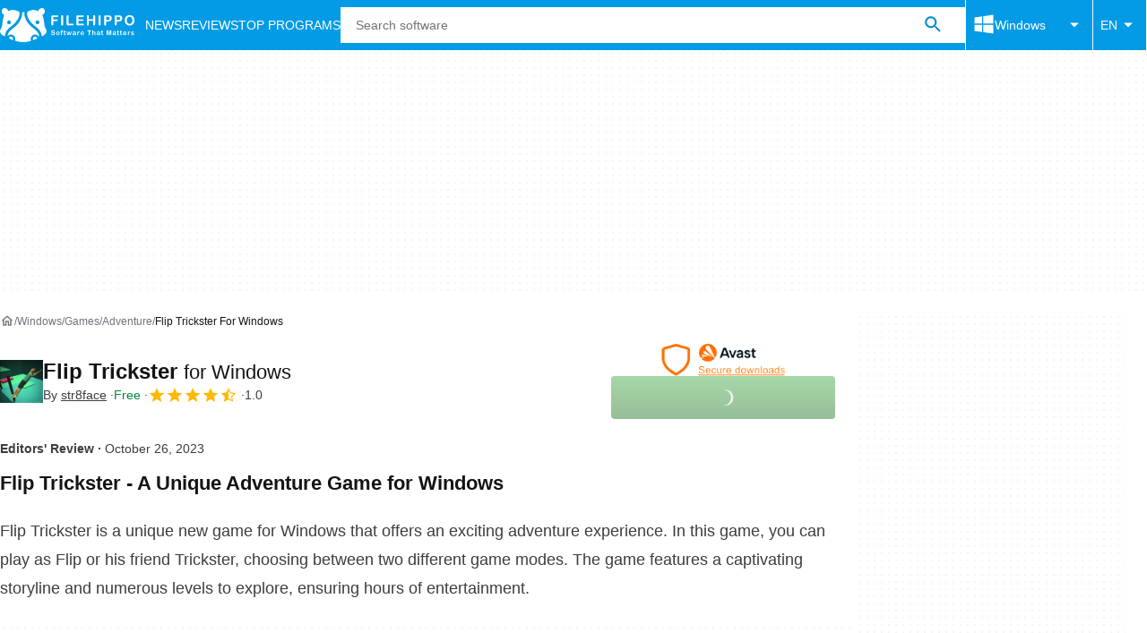

--- FILE ---
content_type: application/javascript; charset=utf-8
request_url: https://fundingchoicesmessages.google.com/f/AGSKWxUP9y5HOuSgXF3p4e_UUzYmrs7vzOCJe-BWutztshvvOhwLCrxOb4i0cGCkPBvkn8NC3GMqum2MUbCvcxZOwU0Mz8gkjR-5CbDJ7SGidQucmFSN58vYjUBgKLGsNeDYdb-nP0q9Xg==?fccs=W251bGwsbnVsbCxudWxsLG51bGwsbnVsbCxudWxsLFsxNzY4Nzk0MDgyLDg5ODAwMDAwMF0sbnVsbCxudWxsLG51bGwsW251bGwsWzcsNl0sbnVsbCxudWxsLG51bGwsbnVsbCxudWxsLG51bGwsbnVsbCxudWxsLG51bGwsMV0sImh0dHBzOi8vZmlsZWhpcHBvLmNvbS9kb3dubG9hZF9mbGlwLXRyaWNrc3Rlci8iLG51bGwsW1s4LCJNOWxrelVhWkRzZyJdLFs5LCJlbi1VUyJdLFsxNiwiWzEsMSwxXSJdLFsxOSwiMiJdLFsxNywiWzBdIl0sWzI0LCIiXSxbMjksImZhbHNlIl1dXQ
body_size: 113
content:
if (typeof __googlefc.fcKernelManager.run === 'function') {"use strict";this.default_ContributorServingResponseClientJs=this.default_ContributorServingResponseClientJs||{};(function(_){var window=this;
try{
var np=function(a){this.A=_.t(a)};_.u(np,_.J);var op=function(a){this.A=_.t(a)};_.u(op,_.J);op.prototype.getWhitelistStatus=function(){return _.F(this,2)};var pp=function(a){this.A=_.t(a)};_.u(pp,_.J);var qp=_.Zc(pp),rp=function(a,b,c){this.B=a;this.j=_.A(b,np,1);this.l=_.A(b,_.Nk,3);this.F=_.A(b,op,4);a=this.B.location.hostname;this.D=_.Dg(this.j,2)&&_.O(this.j,2)!==""?_.O(this.j,2):a;a=new _.Og(_.Ok(this.l));this.C=new _.bh(_.q.document,this.D,a);this.console=null;this.o=new _.jp(this.B,c,a)};
rp.prototype.run=function(){if(_.O(this.j,3)){var a=this.C,b=_.O(this.j,3),c=_.dh(a),d=new _.Ug;b=_.fg(d,1,b);c=_.C(c,1,b);_.hh(a,c)}else _.eh(this.C,"FCNEC");_.lp(this.o,_.A(this.l,_.Ae,1),this.l.getDefaultConsentRevocationText(),this.l.getDefaultConsentRevocationCloseText(),this.l.getDefaultConsentRevocationAttestationText(),this.D);_.mp(this.o,_.F(this.F,1),this.F.getWhitelistStatus());var e;a=(e=this.B.googlefc)==null?void 0:e.__executeManualDeployment;a!==void 0&&typeof a==="function"&&_.Qo(this.o.G,
"manualDeploymentApi")};var sp=function(){};sp.prototype.run=function(a,b,c){var d;return _.v(function(e){d=qp(b);(new rp(a,d,c)).run();return e.return({})})};_.Rk(7,new sp);
}catch(e){_._DumpException(e)}
}).call(this,this.default_ContributorServingResponseClientJs);
// Google Inc.

//# sourceURL=/_/mss/boq-content-ads-contributor/_/js/k=boq-content-ads-contributor.ContributorServingResponseClientJs.en_US.M9lkzUaZDsg.es5.O/d=1/exm=ad_blocking_detection_executable,kernel_loader,loader_js_executable/ed=1/rs=AJlcJMzanTQvnnVdXXtZinnKRQ21NfsPog/m=cookie_refresh_executable
__googlefc.fcKernelManager.run('\x5b\x5b\x5b7,\x22\x5b\x5bnull,\\\x22filehippo.com\\\x22,\\\x22AKsRol-dPd0Mh_WLnMdSu9toyf_-ptbMiqzFH4ep192SUjJszUZPH_27mVn_7UXzTBvpSTcPn_Dn6eGWTeuGoIp9K2WTnOxOuYnor9OWVFGyHA9bjpeo0KDOUWiOzS5Npk04bWK-p0hAHpGompHQ7EnJWSCpo7UOnw\\\\u003d\\\\u003d\\\x22\x5d,null,\x5b\x5bnull,null,null,\\\x22https:\/\/fundingchoicesmessages.google.com\/f\/AGSKWxVlfd5PetvkYxFrJWid74UeS6mjGaM2QhJyIEb-TpaYyQMSkdi8hBxhJgYCXwEu1f9hYHCdpuwXDmWEGJEjsFZ_rfxjO7NEtqbA3fbgGSgvPc4nGJlawnJYhUMfItuCJFI51YJqcg\\\\u003d\\\\u003d\\\x22\x5d,null,null,\x5bnull,null,null,\\\x22https:\/\/fundingchoicesmessages.google.com\/el\/AGSKWxVgZrNu8bt8kssZb8byLzcZU3NIFC4e8hONm2B_Ap0EMZTIxqVCxysJIEVk-Du0dFhOGal8_dJqUfUhcE2L0s931pDt1YkYVCj5ivIuqieklBm4jr_XQGI2IRaotu0VoORa4qVNcw\\\\u003d\\\\u003d\\\x22\x5d,null,\x5bnull,\x5b7,6\x5d,null,null,null,null,null,null,null,null,null,1\x5d\x5d,\x5b3,1\x5d\x5d\x22\x5d\x5d,\x5bnull,null,null,\x22https:\/\/fundingchoicesmessages.google.com\/f\/AGSKWxVZu-75-cFR52LT8X1Ls11PQ5wVjXc-EBvzrVwKt_buw-x7j7fZLelv7RyruQGpNkPzXYOo1vZoqOkdC768UO4fljqYDM5ILc71LJk2Rs-zoC6cUl-LTnmNZ1miDRBGqWootRWMSQ\\u003d\\u003d\x22\x5d\x5d');}

--- FILE ---
content_type: application/javascript; charset=utf-8
request_url: https://fundingchoicesmessages.google.com/f/AGSKWxXCyQe3kifcJFf6ev-uia3NB7yeETgPw3vvM6Zt_nF_qOpK1XGp2uvKlDm1sCxD4O9QVgdUSNqxqUuVZGRZ3JZUXexczWqyThmIXl0WSGxZNwiV6l8Pv7mMxilq16QA6Shpih2zk-To8jLadAqhdhE7LYi9m8HV7Kh0Qf6HFeNg_LAZbhc2SMvRwdif/_=120x600,/mediaAd./AD728cat./bbad7._160_ad_
body_size: -1291
content:
window['d0ac2e5c-21a3-4a79-94a1-4a5063846ebb'] = true;